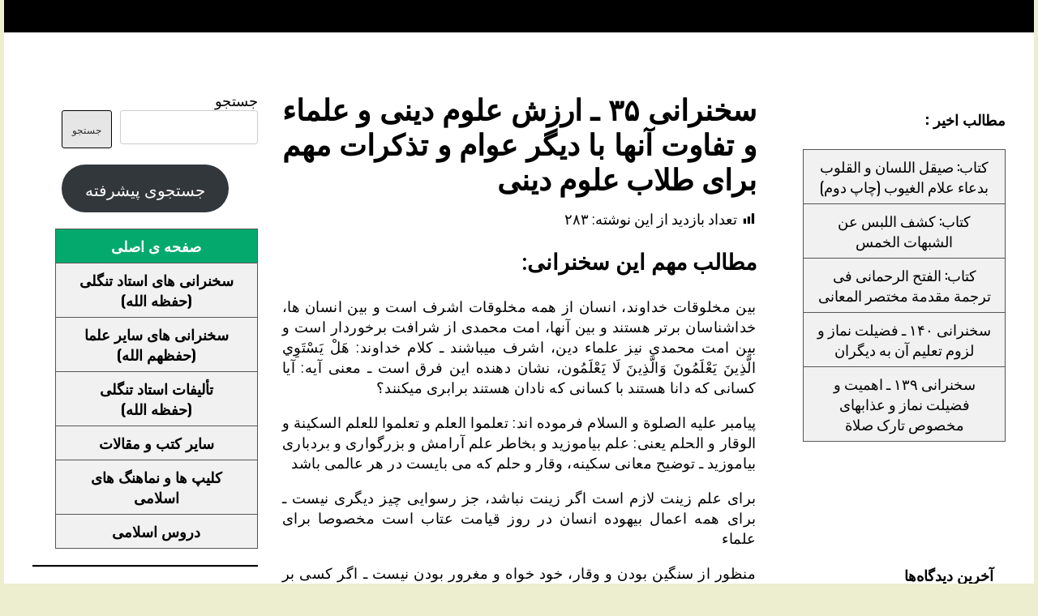

--- FILE ---
content_type: text/html; charset=UTF-8
request_url: https://erfanabad.ir/%D8%B3%D8%AE%D9%86%D8%B1%D8%A7%D9%86%DB%8C-35-%D9%80-%D8%A7%D8%B1%D8%B2%D8%B4-%D8%B9%D9%84%D9%88%D9%85-%D8%AF%DB%8C%D9%86%DB%8C-%D9%88-%D8%B9%D9%84%D9%85%D8%A7%D8%A1-%D9%88-%D8%AA%D9%81%D8%A7%D9%88/
body_size: 20871
content:
<!doctype html>
<html dir="rtl" lang="fa-IR">
<head>
	<meta charset="UTF-8">
	<meta name="viewport" content="width=device-width, initial-scale=1">
	<link rel="profile" href="http://gmpg.org/xfn/11">
	<title>سخنرانی 35 ـ ارزش علوم دینی و علماء و تفاوت آنها با دیگر عوام و تذکرات مهم برای طلاب علوم دینی</title>
<meta name='robots' content='max-image-preview:large' />
<link rel='dns-prefetch' href='//fonts.googleapis.com' />
<link rel="alternate" type="application/rss+xml" title=" &raquo; خوراک" href="https://erfanabad.ir/feed/" />
<link rel="alternate" type="application/rss+xml" title=" &raquo; خوراک دیدگاه‌ها" href="https://erfanabad.ir/comments/feed/" />
<link rel="alternate" type="application/rss+xml" title=" &raquo; سخنرانی 35 ـ ارزش علوم دینی و علماء و تفاوت آنها با دیگر عوام و تذکرات مهم برای طلاب علوم دینی خوراک دیدگاه‌ها" href="https://erfanabad.ir/%d8%b3%d8%ae%d9%86%d8%b1%d8%a7%d9%86%db%8c-35-%d9%80-%d8%a7%d8%b1%d8%b2%d8%b4-%d8%b9%d9%84%d9%88%d9%85-%d8%af%db%8c%d9%86%db%8c-%d9%88-%d8%b9%d9%84%d9%85%d8%a7%d8%a1-%d9%88-%d8%aa%d9%81%d8%a7%d9%88/feed/" />
<link rel="alternate" title="oEmbed (JSON)" type="application/json+oembed" href="https://erfanabad.ir/wp-json/oembed/1.0/embed?url=https%3A%2F%2Ferfanabad.ir%2F%25d8%25b3%25d8%25ae%25d9%2586%25d8%25b1%25d8%25a7%25d9%2586%25db%258c-35-%25d9%2580-%25d8%25a7%25d8%25b1%25d8%25b2%25d8%25b4-%25d8%25b9%25d9%2584%25d9%2588%25d9%2585-%25d8%25af%25db%258c%25d9%2586%25db%258c-%25d9%2588-%25d8%25b9%25d9%2584%25d9%2585%25d8%25a7%25d8%25a1-%25d9%2588-%25d8%25aa%25d9%2581%25d8%25a7%25d9%2588%2F" />
<link rel="alternate" title="oEmbed (XML)" type="text/xml+oembed" href="https://erfanabad.ir/wp-json/oembed/1.0/embed?url=https%3A%2F%2Ferfanabad.ir%2F%25d8%25b3%25d8%25ae%25d9%2586%25d8%25b1%25d8%25a7%25d9%2586%25db%258c-35-%25d9%2580-%25d8%25a7%25d8%25b1%25d8%25b2%25d8%25b4-%25d8%25b9%25d9%2584%25d9%2588%25d9%2585-%25d8%25af%25db%258c%25d9%2586%25db%258c-%25d9%2588-%25d8%25b9%25d9%2584%25d9%2585%25d8%25a7%25d8%25a1-%25d9%2588-%25d8%25aa%25d9%2581%25d8%25a7%25d9%2588%2F&#038;format=xml" />
<style id='wp-img-auto-sizes-contain-inline-css' type='text/css'>
img:is([sizes=auto i],[sizes^="auto," i]){contain-intrinsic-size:3000px 1500px}
/*# sourceURL=wp-img-auto-sizes-contain-inline-css */
</style>
<style id='wp-emoji-styles-inline-css' type='text/css'>

	img.wp-smiley, img.emoji {
		display: inline !important;
		border: none !important;
		box-shadow: none !important;
		height: 1em !important;
		width: 1em !important;
		margin: 0 0.07em !important;
		vertical-align: -0.1em !important;
		background: none !important;
		padding: 0 !important;
	}
/*# sourceURL=wp-emoji-styles-inline-css */
</style>
<style id='wp-block-library-inline-css' type='text/css'>
:root{--wp-block-synced-color:#7a00df;--wp-block-synced-color--rgb:122,0,223;--wp-bound-block-color:var(--wp-block-synced-color);--wp-editor-canvas-background:#ddd;--wp-admin-theme-color:#007cba;--wp-admin-theme-color--rgb:0,124,186;--wp-admin-theme-color-darker-10:#006ba1;--wp-admin-theme-color-darker-10--rgb:0,107,160.5;--wp-admin-theme-color-darker-20:#005a87;--wp-admin-theme-color-darker-20--rgb:0,90,135;--wp-admin-border-width-focus:2px}@media (min-resolution:192dpi){:root{--wp-admin-border-width-focus:1.5px}}.wp-element-button{cursor:pointer}:root .has-very-light-gray-background-color{background-color:#eee}:root .has-very-dark-gray-background-color{background-color:#313131}:root .has-very-light-gray-color{color:#eee}:root .has-very-dark-gray-color{color:#313131}:root .has-vivid-green-cyan-to-vivid-cyan-blue-gradient-background{background:linear-gradient(135deg,#00d084,#0693e3)}:root .has-purple-crush-gradient-background{background:linear-gradient(135deg,#34e2e4,#4721fb 50%,#ab1dfe)}:root .has-hazy-dawn-gradient-background{background:linear-gradient(135deg,#faaca8,#dad0ec)}:root .has-subdued-olive-gradient-background{background:linear-gradient(135deg,#fafae1,#67a671)}:root .has-atomic-cream-gradient-background{background:linear-gradient(135deg,#fdd79a,#004a59)}:root .has-nightshade-gradient-background{background:linear-gradient(135deg,#330968,#31cdcf)}:root .has-midnight-gradient-background{background:linear-gradient(135deg,#020381,#2874fc)}:root{--wp--preset--font-size--normal:16px;--wp--preset--font-size--huge:42px}.has-regular-font-size{font-size:1em}.has-larger-font-size{font-size:2.625em}.has-normal-font-size{font-size:var(--wp--preset--font-size--normal)}.has-huge-font-size{font-size:var(--wp--preset--font-size--huge)}.has-text-align-center{text-align:center}.has-text-align-left{text-align:left}.has-text-align-right{text-align:right}.has-fit-text{white-space:nowrap!important}#end-resizable-editor-section{display:none}.aligncenter{clear:both}.items-justified-left{justify-content:flex-start}.items-justified-center{justify-content:center}.items-justified-right{justify-content:flex-end}.items-justified-space-between{justify-content:space-between}.screen-reader-text{border:0;clip-path:inset(50%);height:1px;margin:-1px;overflow:hidden;padding:0;position:absolute;width:1px;word-wrap:normal!important}.screen-reader-text:focus{background-color:#ddd;clip-path:none;color:#444;display:block;font-size:1em;height:auto;left:5px;line-height:normal;padding:15px 23px 14px;text-decoration:none;top:5px;width:auto;z-index:100000}html :where(.has-border-color){border-style:solid}html :where([style*=border-top-color]){border-top-style:solid}html :where([style*=border-right-color]){border-right-style:solid}html :where([style*=border-bottom-color]){border-bottom-style:solid}html :where([style*=border-left-color]){border-left-style:solid}html :where([style*=border-width]){border-style:solid}html :where([style*=border-top-width]){border-top-style:solid}html :where([style*=border-right-width]){border-right-style:solid}html :where([style*=border-bottom-width]){border-bottom-style:solid}html :where([style*=border-left-width]){border-left-style:solid}html :where(img[class*=wp-image-]){height:auto;max-width:100%}:where(figure){margin:0 0 1em}html :where(.is-position-sticky){--wp-admin--admin-bar--position-offset:var(--wp-admin--admin-bar--height,0px)}@media screen and (max-width:600px){html :where(.is-position-sticky){--wp-admin--admin-bar--position-offset:0px}}

/*# sourceURL=wp-block-library-inline-css */
</style><style id='wp-block-button-inline-css' type='text/css'>
.wp-block-button__link{align-content:center;box-sizing:border-box;cursor:pointer;display:inline-block;height:100%;text-align:center;word-break:break-word}.wp-block-button__link.aligncenter{text-align:center}.wp-block-button__link.alignright{text-align:right}:where(.wp-block-button__link){border-radius:9999px;box-shadow:none;padding:calc(.667em + 2px) calc(1.333em + 2px);text-decoration:none}.wp-block-button[style*=text-decoration] .wp-block-button__link{text-decoration:inherit}.wp-block-buttons>.wp-block-button.has-custom-width{max-width:none}.wp-block-buttons>.wp-block-button.has-custom-width .wp-block-button__link{width:100%}.wp-block-buttons>.wp-block-button.has-custom-font-size .wp-block-button__link{font-size:inherit}.wp-block-buttons>.wp-block-button.wp-block-button__width-25{width:calc(25% - var(--wp--style--block-gap, .5em)*.75)}.wp-block-buttons>.wp-block-button.wp-block-button__width-50{width:calc(50% - var(--wp--style--block-gap, .5em)*.5)}.wp-block-buttons>.wp-block-button.wp-block-button__width-75{width:calc(75% - var(--wp--style--block-gap, .5em)*.25)}.wp-block-buttons>.wp-block-button.wp-block-button__width-100{flex-basis:100%;width:100%}.wp-block-buttons.is-vertical>.wp-block-button.wp-block-button__width-25{width:25%}.wp-block-buttons.is-vertical>.wp-block-button.wp-block-button__width-50{width:50%}.wp-block-buttons.is-vertical>.wp-block-button.wp-block-button__width-75{width:75%}.wp-block-button.is-style-squared,.wp-block-button__link.wp-block-button.is-style-squared{border-radius:0}.wp-block-button.no-border-radius,.wp-block-button__link.no-border-radius{border-radius:0!important}:root :where(.wp-block-button .wp-block-button__link.is-style-outline),:root :where(.wp-block-button.is-style-outline>.wp-block-button__link){border:2px solid;padding:.667em 1.333em}:root :where(.wp-block-button .wp-block-button__link.is-style-outline:not(.has-text-color)),:root :where(.wp-block-button.is-style-outline>.wp-block-button__link:not(.has-text-color)){color:currentColor}:root :where(.wp-block-button .wp-block-button__link.is-style-outline:not(.has-background)),:root :where(.wp-block-button.is-style-outline>.wp-block-button__link:not(.has-background)){background-color:initial;background-image:none}
/*# sourceURL=https://erfanabad.ir/wp-includes/blocks/button/style.min.css */
</style>
<style id='wp-block-heading-inline-css' type='text/css'>
h1:where(.wp-block-heading).has-background,h2:where(.wp-block-heading).has-background,h3:where(.wp-block-heading).has-background,h4:where(.wp-block-heading).has-background,h5:where(.wp-block-heading).has-background,h6:where(.wp-block-heading).has-background{padding:1.25em 2.375em}h1.has-text-align-left[style*=writing-mode]:where([style*=vertical-lr]),h1.has-text-align-right[style*=writing-mode]:where([style*=vertical-rl]),h2.has-text-align-left[style*=writing-mode]:where([style*=vertical-lr]),h2.has-text-align-right[style*=writing-mode]:where([style*=vertical-rl]),h3.has-text-align-left[style*=writing-mode]:where([style*=vertical-lr]),h3.has-text-align-right[style*=writing-mode]:where([style*=vertical-rl]),h4.has-text-align-left[style*=writing-mode]:where([style*=vertical-lr]),h4.has-text-align-right[style*=writing-mode]:where([style*=vertical-rl]),h5.has-text-align-left[style*=writing-mode]:where([style*=vertical-lr]),h5.has-text-align-right[style*=writing-mode]:where([style*=vertical-rl]),h6.has-text-align-left[style*=writing-mode]:where([style*=vertical-lr]),h6.has-text-align-right[style*=writing-mode]:where([style*=vertical-rl]){rotate:180deg}
/*# sourceURL=https://erfanabad.ir/wp-includes/blocks/heading/style.min.css */
</style>
<style id='wp-block-image-inline-css' type='text/css'>
.wp-block-image>a,.wp-block-image>figure>a{display:inline-block}.wp-block-image img{box-sizing:border-box;height:auto;max-width:100%;vertical-align:bottom}@media not (prefers-reduced-motion){.wp-block-image img.hide{visibility:hidden}.wp-block-image img.show{animation:show-content-image .4s}}.wp-block-image[style*=border-radius] img,.wp-block-image[style*=border-radius]>a{border-radius:inherit}.wp-block-image.has-custom-border img{box-sizing:border-box}.wp-block-image.aligncenter{text-align:center}.wp-block-image.alignfull>a,.wp-block-image.alignwide>a{width:100%}.wp-block-image.alignfull img,.wp-block-image.alignwide img{height:auto;width:100%}.wp-block-image .aligncenter,.wp-block-image .alignleft,.wp-block-image .alignright,.wp-block-image.aligncenter,.wp-block-image.alignleft,.wp-block-image.alignright{display:table}.wp-block-image .aligncenter>figcaption,.wp-block-image .alignleft>figcaption,.wp-block-image .alignright>figcaption,.wp-block-image.aligncenter>figcaption,.wp-block-image.alignleft>figcaption,.wp-block-image.alignright>figcaption{caption-side:bottom;display:table-caption}.wp-block-image .alignleft{float:left;margin:.5em 1em .5em 0}.wp-block-image .alignright{float:right;margin:.5em 0 .5em 1em}.wp-block-image .aligncenter{margin-left:auto;margin-right:auto}.wp-block-image :where(figcaption){margin-bottom:1em;margin-top:.5em}.wp-block-image.is-style-circle-mask img{border-radius:9999px}@supports ((-webkit-mask-image:none) or (mask-image:none)) or (-webkit-mask-image:none){.wp-block-image.is-style-circle-mask img{border-radius:0;-webkit-mask-image:url('data:image/svg+xml;utf8,<svg viewBox="0 0 100 100" xmlns="http://www.w3.org/2000/svg"><circle cx="50" cy="50" r="50"/></svg>');mask-image:url('data:image/svg+xml;utf8,<svg viewBox="0 0 100 100" xmlns="http://www.w3.org/2000/svg"><circle cx="50" cy="50" r="50"/></svg>');mask-mode:alpha;-webkit-mask-position:center;mask-position:center;-webkit-mask-repeat:no-repeat;mask-repeat:no-repeat;-webkit-mask-size:contain;mask-size:contain}}:root :where(.wp-block-image.is-style-rounded img,.wp-block-image .is-style-rounded img){border-radius:9999px}.wp-block-image figure{margin:0}.wp-lightbox-container{display:flex;flex-direction:column;position:relative}.wp-lightbox-container img{cursor:zoom-in}.wp-lightbox-container img:hover+button{opacity:1}.wp-lightbox-container button{align-items:center;backdrop-filter:blur(16px) saturate(180%);background-color:#5a5a5a40;border:none;border-radius:4px;cursor:zoom-in;display:flex;height:20px;justify-content:center;left:16px;opacity:0;padding:0;position:absolute;text-align:center;top:16px;width:20px;z-index:100}@media not (prefers-reduced-motion){.wp-lightbox-container button{transition:opacity .2s ease}}.wp-lightbox-container button:focus-visible{outline:3px auto #5a5a5a40;outline:3px auto -webkit-focus-ring-color;outline-offset:3px}.wp-lightbox-container button:hover{cursor:pointer;opacity:1}.wp-lightbox-container button:focus{opacity:1}.wp-lightbox-container button:focus,.wp-lightbox-container button:hover,.wp-lightbox-container button:not(:hover):not(:active):not(.has-background){background-color:#5a5a5a40;border:none}.wp-lightbox-overlay{box-sizing:border-box;cursor:zoom-out;height:100vh;overflow:hidden;position:fixed;right:0;top:0;visibility:hidden;width:100%;z-index:100000}.wp-lightbox-overlay .close-button{align-items:center;cursor:pointer;display:flex;justify-content:center;left:calc(env(safe-area-inset-left) + 16px);min-height:40px;min-width:40px;padding:0;position:absolute;top:calc(env(safe-area-inset-top) + 16px);z-index:5000000}.wp-lightbox-overlay .close-button:focus,.wp-lightbox-overlay .close-button:hover,.wp-lightbox-overlay .close-button:not(:hover):not(:active):not(.has-background){background:none;border:none}.wp-lightbox-overlay .lightbox-image-container{height:var(--wp--lightbox-container-height);overflow:hidden;position:absolute;right:50%;top:50%;transform:translate(50%,-50%);transform-origin:top right;width:var(--wp--lightbox-container-width);z-index:9999999999}.wp-lightbox-overlay .wp-block-image{align-items:center;box-sizing:border-box;display:flex;height:100%;justify-content:center;margin:0;position:relative;transform-origin:100% 0;width:100%;z-index:3000000}.wp-lightbox-overlay .wp-block-image img{height:var(--wp--lightbox-image-height);min-height:var(--wp--lightbox-image-height);min-width:var(--wp--lightbox-image-width);width:var(--wp--lightbox-image-width)}.wp-lightbox-overlay .wp-block-image figcaption{display:none}.wp-lightbox-overlay button{background:none;border:none}.wp-lightbox-overlay .scrim{background-color:#fff;height:100%;opacity:.9;position:absolute;width:100%;z-index:2000000}.wp-lightbox-overlay.active{visibility:visible}@media not (prefers-reduced-motion){.wp-lightbox-overlay.active{animation:turn-on-visibility .25s both}.wp-lightbox-overlay.active img{animation:turn-on-visibility .35s both}.wp-lightbox-overlay.show-closing-animation:not(.active){animation:turn-off-visibility .35s both}.wp-lightbox-overlay.show-closing-animation:not(.active) img{animation:turn-off-visibility .25s both}.wp-lightbox-overlay.zoom.active{animation:none;opacity:1;visibility:visible}.wp-lightbox-overlay.zoom.active .lightbox-image-container{animation:lightbox-zoom-in .4s}.wp-lightbox-overlay.zoom.active .lightbox-image-container img{animation:none}.wp-lightbox-overlay.zoom.active .scrim{animation:turn-on-visibility .4s forwards}.wp-lightbox-overlay.zoom.show-closing-animation:not(.active){animation:none}.wp-lightbox-overlay.zoom.show-closing-animation:not(.active) .lightbox-image-container{animation:lightbox-zoom-out .4s}.wp-lightbox-overlay.zoom.show-closing-animation:not(.active) .lightbox-image-container img{animation:none}.wp-lightbox-overlay.zoom.show-closing-animation:not(.active) .scrim{animation:turn-off-visibility .4s forwards}}@keyframes show-content-image{0%{visibility:hidden}99%{visibility:hidden}to{visibility:visible}}@keyframes turn-on-visibility{0%{opacity:0}to{opacity:1}}@keyframes turn-off-visibility{0%{opacity:1;visibility:visible}99%{opacity:0;visibility:visible}to{opacity:0;visibility:hidden}}@keyframes lightbox-zoom-in{0%{transform:translate(calc(((-100vw + var(--wp--lightbox-scrollbar-width))/2 + var(--wp--lightbox-initial-left-position))*-1),calc(-50vh + var(--wp--lightbox-initial-top-position))) scale(var(--wp--lightbox-scale))}to{transform:translate(50%,-50%) scale(1)}}@keyframes lightbox-zoom-out{0%{transform:translate(50%,-50%) scale(1);visibility:visible}99%{visibility:visible}to{transform:translate(calc(((-100vw + var(--wp--lightbox-scrollbar-width))/2 + var(--wp--lightbox-initial-left-position))*-1),calc(-50vh + var(--wp--lightbox-initial-top-position))) scale(var(--wp--lightbox-scale));visibility:hidden}}
/*# sourceURL=https://erfanabad.ir/wp-includes/blocks/image/style.min.css */
</style>
<style id='wp-block-latest-comments-inline-css' type='text/css'>
ol.wp-block-latest-comments{box-sizing:border-box;margin-right:0}:where(.wp-block-latest-comments:not([style*=line-height] .wp-block-latest-comments__comment)){line-height:1.1}:where(.wp-block-latest-comments:not([style*=line-height] .wp-block-latest-comments__comment-excerpt p)){line-height:1.8}.has-dates :where(.wp-block-latest-comments:not([style*=line-height])),.has-excerpts :where(.wp-block-latest-comments:not([style*=line-height])){line-height:1.5}.wp-block-latest-comments .wp-block-latest-comments{padding-right:0}.wp-block-latest-comments__comment{list-style:none;margin-bottom:1em}.has-avatars .wp-block-latest-comments__comment{list-style:none;min-height:2.25em}.has-avatars .wp-block-latest-comments__comment .wp-block-latest-comments__comment-excerpt,.has-avatars .wp-block-latest-comments__comment .wp-block-latest-comments__comment-meta{margin-right:3.25em}.wp-block-latest-comments__comment-excerpt p{font-size:.875em;margin:.36em 0 1.4em}.wp-block-latest-comments__comment-date{display:block;font-size:.75em}.wp-block-latest-comments .avatar,.wp-block-latest-comments__comment-avatar{border-radius:1.5em;display:block;float:right;height:2.5em;margin-left:.75em;width:2.5em}.wp-block-latest-comments[class*=-font-size] a,.wp-block-latest-comments[style*=font-size] a{font-size:inherit}
/*# sourceURL=https://erfanabad.ir/wp-includes/blocks/latest-comments/style.min.css */
</style>
<style id='wp-block-latest-posts-inline-css' type='text/css'>
.wp-block-latest-posts{box-sizing:border-box}.wp-block-latest-posts.alignleft{margin-right:2em}.wp-block-latest-posts.alignright{margin-left:2em}.wp-block-latest-posts.wp-block-latest-posts__list{list-style:none}.wp-block-latest-posts.wp-block-latest-posts__list li{clear:both;overflow-wrap:break-word}.wp-block-latest-posts.is-grid{display:flex;flex-wrap:wrap}.wp-block-latest-posts.is-grid li{margin:0 0 1.25em 1.25em;width:100%}@media (min-width:600px){.wp-block-latest-posts.columns-2 li{width:calc(50% - .625em)}.wp-block-latest-posts.columns-2 li:nth-child(2n){margin-left:0}.wp-block-latest-posts.columns-3 li{width:calc(33.33333% - .83333em)}.wp-block-latest-posts.columns-3 li:nth-child(3n){margin-left:0}.wp-block-latest-posts.columns-4 li{width:calc(25% - .9375em)}.wp-block-latest-posts.columns-4 li:nth-child(4n){margin-left:0}.wp-block-latest-posts.columns-5 li{width:calc(20% - 1em)}.wp-block-latest-posts.columns-5 li:nth-child(5n){margin-left:0}.wp-block-latest-posts.columns-6 li{width:calc(16.66667% - 1.04167em)}.wp-block-latest-posts.columns-6 li:nth-child(6n){margin-left:0}}:root :where(.wp-block-latest-posts.is-grid){padding:0}:root :where(.wp-block-latest-posts.wp-block-latest-posts__list){padding-right:0}.wp-block-latest-posts__post-author,.wp-block-latest-posts__post-date{display:block;font-size:.8125em}.wp-block-latest-posts__post-excerpt,.wp-block-latest-posts__post-full-content{margin-bottom:1em;margin-top:.5em}.wp-block-latest-posts__featured-image a{display:inline-block}.wp-block-latest-posts__featured-image img{height:auto;max-width:100%;width:auto}.wp-block-latest-posts__featured-image.alignleft{float:left;margin-right:1em}.wp-block-latest-posts__featured-image.alignright{float:right;margin-left:1em}.wp-block-latest-posts__featured-image.aligncenter{margin-bottom:1em;text-align:center}
/*# sourceURL=https://erfanabad.ir/wp-includes/blocks/latest-posts/style.min.css */
</style>
<style id='wp-block-buttons-inline-css' type='text/css'>
.wp-block-buttons{box-sizing:border-box}.wp-block-buttons.is-vertical{flex-direction:column}.wp-block-buttons.is-vertical>.wp-block-button:last-child{margin-bottom:0}.wp-block-buttons>.wp-block-button{display:inline-block;margin:0}.wp-block-buttons.is-content-justification-left{justify-content:flex-start}.wp-block-buttons.is-content-justification-left.is-vertical{align-items:flex-start}.wp-block-buttons.is-content-justification-center{justify-content:center}.wp-block-buttons.is-content-justification-center.is-vertical{align-items:center}.wp-block-buttons.is-content-justification-right{justify-content:flex-end}.wp-block-buttons.is-content-justification-right.is-vertical{align-items:flex-end}.wp-block-buttons.is-content-justification-space-between{justify-content:space-between}.wp-block-buttons.aligncenter{text-align:center}.wp-block-buttons:not(.is-content-justification-space-between,.is-content-justification-right,.is-content-justification-left,.is-content-justification-center) .wp-block-button.aligncenter{margin-left:auto;margin-right:auto;width:100%}.wp-block-buttons[style*=text-decoration] .wp-block-button,.wp-block-buttons[style*=text-decoration] .wp-block-button__link{text-decoration:inherit}.wp-block-buttons.has-custom-font-size .wp-block-button__link{font-size:inherit}.wp-block-buttons .wp-block-button__link{width:100%}.wp-block-button.aligncenter{text-align:center}
/*# sourceURL=https://erfanabad.ir/wp-includes/blocks/buttons/style.min.css */
</style>
<style id='wp-block-search-inline-css' type='text/css'>
.wp-block-search__button{margin-right:10px;word-break:normal}.wp-block-search__button.has-icon{line-height:0}.wp-block-search__button svg{height:1.25em;min-height:24px;min-width:24px;width:1.25em;fill:currentColor;vertical-align:text-bottom}:where(.wp-block-search__button){border:1px solid #ccc;padding:6px 10px}.wp-block-search__inside-wrapper{display:flex;flex:auto;flex-wrap:nowrap;max-width:100%}.wp-block-search__label{width:100%}.wp-block-search.wp-block-search__button-only .wp-block-search__button{box-sizing:border-box;display:flex;flex-shrink:0;justify-content:center;margin-right:0;max-width:100%}.wp-block-search.wp-block-search__button-only .wp-block-search__inside-wrapper{min-width:0!important;transition-property:width}.wp-block-search.wp-block-search__button-only .wp-block-search__input{flex-basis:100%;transition-duration:.3s}.wp-block-search.wp-block-search__button-only.wp-block-search__searchfield-hidden,.wp-block-search.wp-block-search__button-only.wp-block-search__searchfield-hidden .wp-block-search__inside-wrapper{overflow:hidden}.wp-block-search.wp-block-search__button-only.wp-block-search__searchfield-hidden .wp-block-search__input{border-left-width:0!important;border-right-width:0!important;flex-basis:0;flex-grow:0;margin:0;min-width:0!important;padding-left:0!important;padding-right:0!important;width:0!important}:where(.wp-block-search__input){appearance:none;border:1px solid #949494;flex-grow:1;font-family:inherit;font-size:inherit;font-style:inherit;font-weight:inherit;letter-spacing:inherit;line-height:inherit;margin-left:0;margin-right:0;min-width:3rem;padding:8px;text-decoration:unset!important;text-transform:inherit}:where(.wp-block-search__button-inside .wp-block-search__inside-wrapper){background-color:#fff;border:1px solid #949494;box-sizing:border-box;padding:4px}:where(.wp-block-search__button-inside .wp-block-search__inside-wrapper) .wp-block-search__input{border:none;border-radius:0;padding:0 4px}:where(.wp-block-search__button-inside .wp-block-search__inside-wrapper) .wp-block-search__input:focus{outline:none}:where(.wp-block-search__button-inside .wp-block-search__inside-wrapper) :where(.wp-block-search__button){padding:4px 8px}.wp-block-search.aligncenter .wp-block-search__inside-wrapper{margin:auto}.wp-block[data-align=right] .wp-block-search.wp-block-search__button-only .wp-block-search__inside-wrapper{float:left}
/*# sourceURL=https://erfanabad.ir/wp-includes/blocks/search/style.min.css */
</style>
<style id='wp-block-audio-inline-css' type='text/css'>
.wp-block-audio{box-sizing:border-box}.wp-block-audio :where(figcaption){margin-bottom:1em;margin-top:.5em}.wp-block-audio audio{min-width:300px;width:100%}
/*# sourceURL=https://erfanabad.ir/wp-includes/blocks/audio/style.min.css */
</style>
<style id='wp-block-group-inline-css' type='text/css'>
.wp-block-group{box-sizing:border-box}:where(.wp-block-group.wp-block-group-is-layout-constrained){position:relative}
/*# sourceURL=https://erfanabad.ir/wp-includes/blocks/group/style.min.css */
</style>
<style id='wp-block-paragraph-inline-css' type='text/css'>
.is-small-text{font-size:.875em}.is-regular-text{font-size:1em}.is-large-text{font-size:2.25em}.is-larger-text{font-size:3em}.has-drop-cap:not(:focus):first-letter{float:right;font-size:8.4em;font-style:normal;font-weight:100;line-height:.68;margin:.05em 0 0 .1em;text-transform:uppercase}body.rtl .has-drop-cap:not(:focus):first-letter{float:none;margin-right:.1em}p.has-drop-cap.has-background{overflow:hidden}:root :where(p.has-background){padding:1.25em 2.375em}:where(p.has-text-color:not(.has-link-color)) a{color:inherit}p.has-text-align-left[style*="writing-mode:vertical-lr"],p.has-text-align-right[style*="writing-mode:vertical-rl"]{rotate:180deg}
/*# sourceURL=https://erfanabad.ir/wp-includes/blocks/paragraph/style.min.css */
</style>
<style id='wp-block-separator-inline-css' type='text/css'>
@charset "UTF-8";.wp-block-separator{border:none;border-top:2px solid}:root :where(.wp-block-separator.is-style-dots){height:auto;line-height:1;text-align:center}:root :where(.wp-block-separator.is-style-dots):before{color:currentColor;content:"···";font-family:serif;font-size:1.5em;letter-spacing:2em;padding-left:2em}.wp-block-separator.is-style-dots{background:none!important;border:none!important}
/*# sourceURL=https://erfanabad.ir/wp-includes/blocks/separator/style.min.css */
</style>
<style id='global-styles-inline-css' type='text/css'>
:root{--wp--preset--aspect-ratio--square: 1;--wp--preset--aspect-ratio--4-3: 4/3;--wp--preset--aspect-ratio--3-4: 3/4;--wp--preset--aspect-ratio--3-2: 3/2;--wp--preset--aspect-ratio--2-3: 2/3;--wp--preset--aspect-ratio--16-9: 16/9;--wp--preset--aspect-ratio--9-16: 9/16;--wp--preset--color--black: #000000;--wp--preset--color--cyan-bluish-gray: #abb8c3;--wp--preset--color--white: #ffffff;--wp--preset--color--pale-pink: #f78da7;--wp--preset--color--vivid-red: #cf2e2e;--wp--preset--color--luminous-vivid-orange: #ff6900;--wp--preset--color--luminous-vivid-amber: #fcb900;--wp--preset--color--light-green-cyan: #7bdcb5;--wp--preset--color--vivid-green-cyan: #00d084;--wp--preset--color--pale-cyan-blue: #8ed1fc;--wp--preset--color--vivid-cyan-blue: #0693e3;--wp--preset--color--vivid-purple: #9b51e0;--wp--preset--gradient--vivid-cyan-blue-to-vivid-purple: linear-gradient(135deg,rgb(6,147,227) 0%,rgb(155,81,224) 100%);--wp--preset--gradient--light-green-cyan-to-vivid-green-cyan: linear-gradient(135deg,rgb(122,220,180) 0%,rgb(0,208,130) 100%);--wp--preset--gradient--luminous-vivid-amber-to-luminous-vivid-orange: linear-gradient(135deg,rgb(252,185,0) 0%,rgb(255,105,0) 100%);--wp--preset--gradient--luminous-vivid-orange-to-vivid-red: linear-gradient(135deg,rgb(255,105,0) 0%,rgb(207,46,46) 100%);--wp--preset--gradient--very-light-gray-to-cyan-bluish-gray: linear-gradient(135deg,rgb(238,238,238) 0%,rgb(169,184,195) 100%);--wp--preset--gradient--cool-to-warm-spectrum: linear-gradient(135deg,rgb(74,234,220) 0%,rgb(151,120,209) 20%,rgb(207,42,186) 40%,rgb(238,44,130) 60%,rgb(251,105,98) 80%,rgb(254,248,76) 100%);--wp--preset--gradient--blush-light-purple: linear-gradient(135deg,rgb(255,206,236) 0%,rgb(152,150,240) 100%);--wp--preset--gradient--blush-bordeaux: linear-gradient(135deg,rgb(254,205,165) 0%,rgb(254,45,45) 50%,rgb(107,0,62) 100%);--wp--preset--gradient--luminous-dusk: linear-gradient(135deg,rgb(255,203,112) 0%,rgb(199,81,192) 50%,rgb(65,88,208) 100%);--wp--preset--gradient--pale-ocean: linear-gradient(135deg,rgb(255,245,203) 0%,rgb(182,227,212) 50%,rgb(51,167,181) 100%);--wp--preset--gradient--electric-grass: linear-gradient(135deg,rgb(202,248,128) 0%,rgb(113,206,126) 100%);--wp--preset--gradient--midnight: linear-gradient(135deg,rgb(2,3,129) 0%,rgb(40,116,252) 100%);--wp--preset--font-size--small: 13px;--wp--preset--font-size--medium: 20px;--wp--preset--font-size--large: 36px;--wp--preset--font-size--x-large: 42px;--wp--preset--spacing--20: 0.44rem;--wp--preset--spacing--30: 0.67rem;--wp--preset--spacing--40: 1rem;--wp--preset--spacing--50: 1.5rem;--wp--preset--spacing--60: 2.25rem;--wp--preset--spacing--70: 3.38rem;--wp--preset--spacing--80: 5.06rem;--wp--preset--shadow--natural: 6px 6px 9px rgba(0, 0, 0, 0.2);--wp--preset--shadow--deep: 12px 12px 50px rgba(0, 0, 0, 0.4);--wp--preset--shadow--sharp: 6px 6px 0px rgba(0, 0, 0, 0.2);--wp--preset--shadow--outlined: 6px 6px 0px -3px rgb(255, 255, 255), 6px 6px rgb(0, 0, 0);--wp--preset--shadow--crisp: 6px 6px 0px rgb(0, 0, 0);}:where(.is-layout-flex){gap: 0.5em;}:where(.is-layout-grid){gap: 0.5em;}body .is-layout-flex{display: flex;}.is-layout-flex{flex-wrap: wrap;align-items: center;}.is-layout-flex > :is(*, div){margin: 0;}body .is-layout-grid{display: grid;}.is-layout-grid > :is(*, div){margin: 0;}:where(.wp-block-columns.is-layout-flex){gap: 2em;}:where(.wp-block-columns.is-layout-grid){gap: 2em;}:where(.wp-block-post-template.is-layout-flex){gap: 1.25em;}:where(.wp-block-post-template.is-layout-grid){gap: 1.25em;}.has-black-color{color: var(--wp--preset--color--black) !important;}.has-cyan-bluish-gray-color{color: var(--wp--preset--color--cyan-bluish-gray) !important;}.has-white-color{color: var(--wp--preset--color--white) !important;}.has-pale-pink-color{color: var(--wp--preset--color--pale-pink) !important;}.has-vivid-red-color{color: var(--wp--preset--color--vivid-red) !important;}.has-luminous-vivid-orange-color{color: var(--wp--preset--color--luminous-vivid-orange) !important;}.has-luminous-vivid-amber-color{color: var(--wp--preset--color--luminous-vivid-amber) !important;}.has-light-green-cyan-color{color: var(--wp--preset--color--light-green-cyan) !important;}.has-vivid-green-cyan-color{color: var(--wp--preset--color--vivid-green-cyan) !important;}.has-pale-cyan-blue-color{color: var(--wp--preset--color--pale-cyan-blue) !important;}.has-vivid-cyan-blue-color{color: var(--wp--preset--color--vivid-cyan-blue) !important;}.has-vivid-purple-color{color: var(--wp--preset--color--vivid-purple) !important;}.has-black-background-color{background-color: var(--wp--preset--color--black) !important;}.has-cyan-bluish-gray-background-color{background-color: var(--wp--preset--color--cyan-bluish-gray) !important;}.has-white-background-color{background-color: var(--wp--preset--color--white) !important;}.has-pale-pink-background-color{background-color: var(--wp--preset--color--pale-pink) !important;}.has-vivid-red-background-color{background-color: var(--wp--preset--color--vivid-red) !important;}.has-luminous-vivid-orange-background-color{background-color: var(--wp--preset--color--luminous-vivid-orange) !important;}.has-luminous-vivid-amber-background-color{background-color: var(--wp--preset--color--luminous-vivid-amber) !important;}.has-light-green-cyan-background-color{background-color: var(--wp--preset--color--light-green-cyan) !important;}.has-vivid-green-cyan-background-color{background-color: var(--wp--preset--color--vivid-green-cyan) !important;}.has-pale-cyan-blue-background-color{background-color: var(--wp--preset--color--pale-cyan-blue) !important;}.has-vivid-cyan-blue-background-color{background-color: var(--wp--preset--color--vivid-cyan-blue) !important;}.has-vivid-purple-background-color{background-color: var(--wp--preset--color--vivid-purple) !important;}.has-black-border-color{border-color: var(--wp--preset--color--black) !important;}.has-cyan-bluish-gray-border-color{border-color: var(--wp--preset--color--cyan-bluish-gray) !important;}.has-white-border-color{border-color: var(--wp--preset--color--white) !important;}.has-pale-pink-border-color{border-color: var(--wp--preset--color--pale-pink) !important;}.has-vivid-red-border-color{border-color: var(--wp--preset--color--vivid-red) !important;}.has-luminous-vivid-orange-border-color{border-color: var(--wp--preset--color--luminous-vivid-orange) !important;}.has-luminous-vivid-amber-border-color{border-color: var(--wp--preset--color--luminous-vivid-amber) !important;}.has-light-green-cyan-border-color{border-color: var(--wp--preset--color--light-green-cyan) !important;}.has-vivid-green-cyan-border-color{border-color: var(--wp--preset--color--vivid-green-cyan) !important;}.has-pale-cyan-blue-border-color{border-color: var(--wp--preset--color--pale-cyan-blue) !important;}.has-vivid-cyan-blue-border-color{border-color: var(--wp--preset--color--vivid-cyan-blue) !important;}.has-vivid-purple-border-color{border-color: var(--wp--preset--color--vivid-purple) !important;}.has-vivid-cyan-blue-to-vivid-purple-gradient-background{background: var(--wp--preset--gradient--vivid-cyan-blue-to-vivid-purple) !important;}.has-light-green-cyan-to-vivid-green-cyan-gradient-background{background: var(--wp--preset--gradient--light-green-cyan-to-vivid-green-cyan) !important;}.has-luminous-vivid-amber-to-luminous-vivid-orange-gradient-background{background: var(--wp--preset--gradient--luminous-vivid-amber-to-luminous-vivid-orange) !important;}.has-luminous-vivid-orange-to-vivid-red-gradient-background{background: var(--wp--preset--gradient--luminous-vivid-orange-to-vivid-red) !important;}.has-very-light-gray-to-cyan-bluish-gray-gradient-background{background: var(--wp--preset--gradient--very-light-gray-to-cyan-bluish-gray) !important;}.has-cool-to-warm-spectrum-gradient-background{background: var(--wp--preset--gradient--cool-to-warm-spectrum) !important;}.has-blush-light-purple-gradient-background{background: var(--wp--preset--gradient--blush-light-purple) !important;}.has-blush-bordeaux-gradient-background{background: var(--wp--preset--gradient--blush-bordeaux) !important;}.has-luminous-dusk-gradient-background{background: var(--wp--preset--gradient--luminous-dusk) !important;}.has-pale-ocean-gradient-background{background: var(--wp--preset--gradient--pale-ocean) !important;}.has-electric-grass-gradient-background{background: var(--wp--preset--gradient--electric-grass) !important;}.has-midnight-gradient-background{background: var(--wp--preset--gradient--midnight) !important;}.has-small-font-size{font-size: var(--wp--preset--font-size--small) !important;}.has-medium-font-size{font-size: var(--wp--preset--font-size--medium) !important;}.has-large-font-size{font-size: var(--wp--preset--font-size--large) !important;}.has-x-large-font-size{font-size: var(--wp--preset--font-size--x-large) !important;}
/*# sourceURL=global-styles-inline-css */
</style>
<style id='core-block-supports-inline-css' type='text/css'>
.wp-container-core-buttons-is-layout-16018d1d{justify-content:center;}
/*# sourceURL=core-block-supports-inline-css */
</style>

<style id='classic-theme-styles-inline-css' type='text/css'>
/*! This file is auto-generated */
.wp-block-button__link{color:#fff;background-color:#32373c;border-radius:9999px;box-shadow:none;text-decoration:none;padding:calc(.667em + 2px) calc(1.333em + 2px);font-size:1.125em}.wp-block-file__button{background:#32373c;color:#fff;text-decoration:none}
/*# sourceURL=/wp-includes/css/classic-themes.min.css */
</style>
<link rel='stylesheet' id='bsearch-style-css' href='https://erfanabad.ir/wp-content/plugins/better-search/includes/css/bsearch-styles.min.css?ver=3.2.2' type='text/css' media='all' />
<link rel='stylesheet' id='dashicons-css' href='https://erfanabad.ir/wp-includes/css/dashicons.min.css?ver=6.9' type='text/css' media='all' />
<link rel='stylesheet' id='post-views-counter-frontend-css' href='https://erfanabad.ir/wp-content/plugins/post-views-counter/css/frontend.min.css?ver=1.4.3' type='text/css' media='all' />
<link rel='stylesheet' id='madd-magazine-theme-google-font-open-css' href='//fonts.googleapis.com/css?family=Oswald:400,700|Roboto:400,700' type='text/css' media='all' />
<link rel='stylesheet' id='font-awesome-css' href='https://erfanabad.ir/wp-content/themes/madd-magazine/js/lib/font-awesome/css/font-awesome.min.css?ver=4.7.0' type='text/css' media='all' />
<link rel='stylesheet' id='swiper-css' href='https://erfanabad.ir/wp-content/themes/madd-magazine/js/lib/swiper/css/swiper.min.css?ver=4.1.0' type='text/css' media='all' />
<link rel='stylesheet' id='madd-magazine-style-css' href='https://erfanabad.ir/wp-content/themes/madd-magazine/style.css?ver=6.9' type='text/css' media='all' />
<link rel='stylesheet' id='wpdreams-asl-basic-css' href='https://erfanabad.ir/wp-content/plugins/ajax-search-lite/css/style.basic.css?ver=4.11.5' type='text/css' media='all' />
<link rel='stylesheet' id='wpdreams-ajaxsearchlite-css' href='https://erfanabad.ir/wp-content/plugins/ajax-search-lite/css/style-simple-red.css?ver=4.11.5' type='text/css' media='all' />
<link rel='stylesheet' id='wpsh-style-css' href='https://erfanabad.ir/wp-content/plugins/wp-shamsi/assets/css/wpsh_custom.css?ver=4.3.3' type='text/css' media='all' />
<script type="text/javascript" src="https://erfanabad.ir/wp-includes/js/jquery/jquery.min.js?ver=3.7.1" id="jquery-core-js"></script>
<script type="text/javascript" src="https://erfanabad.ir/wp-includes/js/jquery/jquery-migrate.min.js?ver=3.4.1" id="jquery-migrate-js"></script>
<script type="text/javascript" src="https://erfanabad.ir/wp-content/themes/madd-magazine/js/lib/swiper/js/swiper.js?ver=4.1.0" id="swiper-js"></script>
<script type="text/javascript" src="https://erfanabad.ir/wp-content/themes/madd-magazine/js/scripts.js?ver=1.0.0" id="madd-magazine-theme-script-js"></script>
<link rel="https://api.w.org/" href="https://erfanabad.ir/wp-json/" /><link rel="alternate" title="JSON" type="application/json" href="https://erfanabad.ir/wp-json/wp/v2/posts/460" /><link rel="EditURI" type="application/rsd+xml" title="RSD" href="https://erfanabad.ir/xmlrpc.php?rsd" />
<meta name="generator" content="WordPress 6.9" />
<link rel="canonical" href="https://erfanabad.ir/%d8%b3%d8%ae%d9%86%d8%b1%d8%a7%d9%86%db%8c-35-%d9%80-%d8%a7%d8%b1%d8%b2%d8%b4-%d8%b9%d9%84%d9%88%d9%85-%d8%af%db%8c%d9%86%db%8c-%d9%88-%d8%b9%d9%84%d9%85%d8%a7%d8%a1-%d9%88-%d8%aa%d9%81%d8%a7%d9%88/" />
<link rel='shortlink' href='https://erfanabad.ir/?p=460' />
<link rel="pingback" href="https://erfanabad.ir/xmlrpc.php"><style>
</style>

				<link rel="preconnect" href="https://fonts.gstatic.com" crossorigin />
				<link rel="preload" as="style" href="//fonts.googleapis.com/css?family=Open+Sans&display=swap" />
				<link rel="stylesheet" href="//fonts.googleapis.com/css?family=Open+Sans&display=swap" media="all" />
						<style type="text/css">
					.site-title,
			.site-description {
				position: absolute;
				clip: rect(1px, 1px, 1px, 1px);
			}
				</style>
		<style type="text/css" id="custom-background-css">
body.custom-background { background-color: #ededd0; }
</style>
	                <style>
                    
					div[id*='ajaxsearchlitesettings'].searchsettings .asl_option_inner label {
						font-size: 0px !important;
						color: rgba(0, 0, 0, 0);
					}
					div[id*='ajaxsearchlitesettings'].searchsettings .asl_option_inner label:after {
						font-size: 11px !important;
						position: absolute;
						top: 0;
						left: 0;
						z-index: 1;
					}
					.asl_w_container {
						width: 90%;
						margin: 0px 0px 0px 0px;
						min-width: 200px;
					}
					div[id*='ajaxsearchlite'].asl_m {
						width: 100%;
					}
					div[id*='ajaxsearchliteres'].wpdreams_asl_results div.resdrg span.highlighted {
						font-weight: bold;
						color: rgb(123, 12, 8);
						background-color: rgb(233, 255, 91);
					}
					div[id*='ajaxsearchliteres'].wpdreams_asl_results .results img.asl_image {
						width: 70px;
						height: 70px;
						object-fit: cover;
					}
					div.asl_r .results {
						max-height: none;
					}
				
						div.asl_r.asl_w.vertical .results .item::after {
							display: block;
							position: absolute;
							bottom: 0;
							content: '';
							height: 1px;
							width: 100%;
							background: #D8D8D8;
						}
						div.asl_r.asl_w.vertical .results .item.asl_last_item::after {
							display: none;
						}
					
						@media only screen and (min-width: 641px) and (max-width: 1024px) {
							.asl_w_container {
								width: 95% !important;
							}
						}
					
						@media only screen and (max-width: 640px) {
							.asl_w_container {
								width: 100% !important;
							}
						}
					body span.asl_single_highlighted {
						display: inline !important;
						color: rgb(111, 13, 10) !important;
						background-color: rgb(246, 240, 76) !important;
					} font-size:26px;                </style>
                <link rel="icon" href="https://erfanabad.ir/wp-content/uploads/2022/02/cropped-01-32x32.jpg" sizes="32x32" />
<link rel="icon" href="https://erfanabad.ir/wp-content/uploads/2022/02/cropped-01-192x192.jpg" sizes="192x192" />
<link rel="apple-touch-icon" href="https://erfanabad.ir/wp-content/uploads/2022/02/cropped-01-180x180.jpg" />
<meta name="msapplication-TileImage" content="https://erfanabad.ir/wp-content/uploads/2022/02/cropped-01-270x270.jpg" />
		<style type="text/css" id="wp-custom-css">
			table, th, td{color:#000000!important; text-align:justify}
p { text-align: justify; }
.wp-block-latest-posts.wp-block-latest-posts__list{text-align: justify;}
h1,h2,li{text-align:justify}
/************/

/*** Left Menu ***/
 ul{
  list-style-type: none;
  margin: 0;
  padding: 0;
  width: 90%;
  background-color: #f1f1f1;
  border: 1px solid #555;

}

 li a {
  display: block;
  color: #000;
  padding: 8px 16px;
  text-decoration: none;
}
 li {
  text-align: center;
  border-bottom: 1px solid #555;
}
 li:last-child {
  border-bottom: none;
}

 li a.active {
  background-color: #04AA6D;
  color: white;
}
 li a:hover:not(.active) {
  background-color: #0B5345;
  color: white;
}

/*****************/
.wp-block-group__inner-container{
	padding:15px; 
}
/*****************/
.wp-block-button__link:visited{
	color:white;
}

.orig, .autocomplete, .probox{
		font-size:20px !important;
		font-family:tahoma !important;
		
}
.asl_desc{
		font-size:15px !important;
		font-family:tahoma !important;
		color:#641E16;
		font-weight:bold !important;
}
.asl_res_url{
		font-size:16px !important;
		font-family:tahoma !important;
		color:#1A5276;
		
}		</style>
		</head>

<body class="rtl wp-singular post-template-default single single-post postid-460 single-format-standard custom-background wp-theme-madd-magazine">
	<div id="page" class="site-wrapper">
	<a class="skip-link screen-reader-text" href="#content">Skip to content</a>
	<header id="masthead" class="header">
		<div class="header-inner">
			<div class="container">
				
				<div class="social-wrap">
															
																													</div>
				
			</div>
		</div>
	</header>
	<div class="main-page">
		<div class="top-ads-wrap">
			<div class="container">
				<div class="row">
					<div class="col-md-9 col-md-push-3">
						<div class="top-ads-block">
													</div>
					</div>
					<div class="col-md-3 col-md-pull-9">
						<div class="site-branding header-site-branding">
							<div class="logo-wrap">
															</div>
																<p class="site-title"><a href="https://erfanabad.ir/" rel="home"></a></p>
														</div><!-- .site-branding -->
					</div>
				</div>
			</div>
		</div>
		<div id="content" class="site-content">
	<div id="primary" class="content-area">
		<main id="main" class="site-main">
			<div class="page-content">
				<div class="container">
					<div class="row">
						<div class="col-md-6 col-md-push-3">
							
<article id="post-460" class="post-460 post type-post status-publish format-standard has-post-thumbnail hentry category-sokhanrani tag-30 tag-8 tag-215 tag-9 tag-175 tag-176 tag-177 tag-179 tag-14 tag-178 tag-287 tag-180 tag-181">
	<header class="entry-header">
		<h1 class="entry-title">سخنرانی 35 ـ ارزش علوم دینی و علماء و تفاوت آنها با دیگر عوام و تذکرات مهم برای طلاب علوم دینی</h1>	</header><!-- .entry-header -->


	<div class="body-content post-content-wrap">
		<div class="post-views content-post post-460 entry-meta">
				<span class="post-views-icon dashicons dashicons-chart-bar"></span> <span class="post-views-label">تعداد بازدید از این نوشته:</span> <span class="post-views-count">283</span>
			</div>
<h2 class="wp-block-heading">مطالب مهم این سخنرانی:</h2>



<p>بین مخلوقات خداوند، انسان از همه مخلوقات اشرف است و بین انسان ها، خداشناسان برتر هستند و بین آنها، امت محمدی از شرافت برخوردار است و بین امت محمدی نیز علماء دین، اشرف میباشند ـ کلام خداوند: هَلْ يَسْتَوِي الَّذِينَ يَعْلَمُونَ وَالَّذِينَ لَا يَعْلَمُون، نشان دهنده این فرق است ـ معنی آیه: آیا کسانی که دانا هستند با کسانی که نادان هستند برابری میکنند؟</p>



<p>پیامبر علیه الصلوة و السلام فرموده اند: تعلموا العلم و تعلموا للعلم السکینة و الوقار و الحلم یعنی: علم بیاموزید و بخاطر علم آرامش و بزرگواری و بردباری بیاموزید ـ توضیح معانی سکینه، وقار و حلم که می بایست در هر عالمی باشد</p>



<p>برای علم زینت لازم است اگر زینت نباشد، جز رسوایی چیز دیگری نیست ـ برای همه اعمال بيهوده انسان در روز قيامت عتاب است مخصوصا برای علماء</p>



<p>منظور از سنگین بودن و وقار، خود خواه و مغرور بودن نیست ـ اگر کسی بر تو خوبی کرد واجب است که با او خوب رفتار کنی ـ اگر کسی بر تو حرف ناسزایی گفت باید با خوبی و مهربانی جوابش را بدی</p>



<p>حكايتی از حضرت عیسی علیه السلام و مرد بددهن و برخورد آن حضرت با آن مرد</p>



<p>توصیه برای طلاب جهت خدمتگذاری برای حوزه علمیه ـ برای خدا کار کنید و برکسی منت نگذارید</p>



<p>خاطراتی از دوران تحصیل استاد از زبان خودش</p>



<hr class="wp-block-separator has-alpha-channel-opacity"/>



<h2 class="has-text-align-left wp-block-heading">:Bu wagzyň möhüm mazmunlary</h2>



<p class="has-text-align-left" dir="ltr">Allatagala ýaradan mahluklarynyň arasynda ynsany hemme mahluklardan gowy abyraýly edipdir. Ynsanlaryň içinde Hudaýy tanaýanlary gowy abyraýly edipdir. Olaryň içinde-de Muhammet ummatyny has gowy derjeli edipdir. Olaryň arasyndan din alymlaryny has gowy abyraýly we ýokary derjeli edipdir. Muňa Allatagalanyň “Heý-de bilýän (dana adam) bilen bilmeýän (nadan adam) deň bolarmy?” diýen kelamy şaýatlyk edýär.</p>



<p class="has-text-align-left" dir="ltr">Pyýgamber aleýhis salaty wessalam şeýle diýipdir: “Ylym öwreniň. Şol ylmyň hormatyna ýuwaş-aram bolamaklygy, ululyk etmekligi we ýumşak-geçirimli bolmaklygy öwreniň. Her bir din alymynda bolmaly “Sekine”, “Wakaar” we “Helim” häsiýetleriniň düşündirilişi.</p>



<p class="has-text-align-left" dir="ltr">Ylym üçin zynat gerek. Eger zynat bolmasa, ryswa bolmakdan başga zat galmaýar. Ynsan hemme eden bihuda (erbet) amallary üçin kyýamat gününde sorag bardyr, aýratyn-da ulamalar üçin. Agras bolmaklyk, ululyk etmeklik diýmek özüňi gowy görmek, özüňe buýsanmak däldir. Eger biri saňa ýagşylyk etse, seniň hem oňa ýagşylyk etmegiň boýnuňa wajyp bolýar. Eger biri seniň bilen edepsiz gepleşse, ýaman söz aýtsa, onuň bilen hökman gowy we mähribanlyk bilen gepleşiň.</p>



<p class="has-text-align-left" dir="ltr">Hezreti Ysa aleýhissalamyň hekaýaty: Agzy hapa adam bile Ysa pygamberiň ýagşy gürrüň edişi.</p>



<p class="has-text-align-left" dir="ltr">Din ylymlaryny öwrenýän talyplara Ylym ojagyna hyzmat etmekleri üçin nesihat: Hudaý üçin iş ediň, hiç kimden minnet çekmäň.</p>



<p class="has-text-align-left" dir="ltr">Beýik Ussadyň öz dilinden onuň ylym öwrenýän döründäki ýatlamalary.</p>



<hr class="wp-block-separator has-alpha-channel-opacity"/>



<figure class="wp-block-audio"><audio controls src="https://uploadb.me/direct/twlhlazzr4lf/035.mp3.html"></audio></figure>



<p><a href="https://uploadb.me/direct/twlhlazzr4lf/035.mp3.html">دانلود سخنرانی شماره 35</a></p>



<hr class="wp-block-separator has-alpha-channel-opacity"/>



<p>تاریخ ضبط: 2 آبان 1369</p>



<p>مکان ضبط: جلسه رضوان، حوزه علمیه عرفانی عرفان آباد</p>
	</div><!-- .entry-content -->

</article><!-- #post-460 -->

<div id="comments" class="comments-area">

		<div id="respond" class="comment-respond">
		<h3 id="reply-title" class="comment-reply-title">دیدگاهتان را بنویسید <small><a rel="nofollow" id="cancel-comment-reply-link" href="/%D8%B3%D8%AE%D9%86%D8%B1%D8%A7%D9%86%DB%8C-35-%D9%80-%D8%A7%D8%B1%D8%B2%D8%B4-%D8%B9%D9%84%D9%88%D9%85-%D8%AF%DB%8C%D9%86%DB%8C-%D9%88-%D8%B9%D9%84%D9%85%D8%A7%D8%A1-%D9%88-%D8%AA%D9%81%D8%A7%D9%88/#respond" style="display:none;">لغو پاسخ</a></small></h3><form action="https://erfanabad.ir/wp-comments-post.php" method="post" id="commentform" class="comment-form"><p class="comment-notes"><span id="email-notes">نشانی ایمیل شما منتشر نخواهد شد.</span> <span class="required-field-message">بخش‌های موردنیاز علامت‌گذاری شده‌اند <span class="required">*</span></span></p><p class="comment-form-comment"><label for="comment">دیدگاه <span class="required">*</span></label> <textarea id="comment" name="comment" cols="45" rows="8" maxlength="65525" required></textarea></p><p class="comment-form-author"><label for="author">نام <span class="required">*</span></label> <input id="author" name="author" type="text" value="" size="30" maxlength="245" autocomplete="name" required /></p>
<p class="comment-form-email"><label for="email">ایمیل <span class="required">*</span></label> <input id="email" name="email" type="email" value="" size="30" maxlength="100" aria-describedby="email-notes" autocomplete="email" required /></p>
<p class="comment-form-url"><label for="url">وب‌ سایت</label> <input id="url" name="url" type="url" value="" size="30" maxlength="200" autocomplete="url" /></p>
<p class="comment-form-cookies-consent"><input id="wp-comment-cookies-consent" name="wp-comment-cookies-consent" type="checkbox" value="yes" /> <label for="wp-comment-cookies-consent">ذخیره نام، ایمیل و وبسایت من در مرورگر برای زمانی که دوباره دیدگاهی می‌نویسم.</label></p>
<p class="comment-form-captcha">
            <label><b>تصویر امنیتی </b><span class="required">*</span></label>
            <div style="clear:both;"></div><div style="clear:both;"></div><img src="[data-uri]" width="100"><label>تصویر امنیتی را وارد کنید:</label>
            <input id="captcha_code" name="captcha_code" size="15" type="text" />
            <div style="clear:both;"></div>
            </p><p class="form-submit"><input name="submit" type="submit" id="submit" class="submit" value="فرستادن دیدگاه" /> <input type='hidden' name='comment_post_ID' value='460' id='comment_post_ID' />
<input type='hidden' name='comment_parent' id='comment_parent' value='0' />
</p></form>	</div><!-- #respond -->
	
</div><!-- #comments -->
						</div>
						
<div class="col-md-3 col-md-pull-6">
	<aside id="sidebar-left" class="sidebar-wrap">
		<div class="sidebar-widget">
			<div id="block-2" class="widget_block widget_search sidebar-widget"><form role="search" method="get" action="https://erfanabad.ir/" class="wp-block-search__button-outside wp-block-search__text-button wp-block-search"    ><label class="wp-block-search__label" for="wp-block-search__input-1" >جستجو</label><div class="wp-block-search__inside-wrapper"  style="width: 242px"><input class="wp-block-search__input" id="wp-block-search__input-1" placeholder="" value="" type="search" name="s" required /><button aria-label="جستجو" class="wp-block-search__button wp-element-button" type="submit" >جستجو</button></div></form></div><div id="block-57" class="widget_block sidebar-widget">
<div class="wp-block-buttons is-content-justification-center is-layout-flex wp-container-core-buttons-is-layout-16018d1d wp-block-buttons-is-layout-flex">
<div class="wp-block-button"><a class="wp-block-button__link has-text-align-center wp-element-button" href="https://erfanabad.ir/%d8%ac%d8%b3%d8%aa%d8%ac%d9%88%db%8c-%d9%be%db%8c%d8%b4%d8%b1%d9%81%d8%aa%d9%87/">جستجوی پیشرفته</a></div>
</div>
</div><div id="block-50" class="widget_block sidebar-widget"><div class="lmenu">
<ul>
<li><a title="ورود به صفحه اصلی سایت" class="active" href="https://www.erfanabad.ir/"><strong>صفحه ی اصلی</strong></a></li>
	
<li><strong><a title="سخنرانی های استاد عبدالرحمن آخوند تنگلی (حفظه الله)" href="https://erfanabad.ir/category/sokhanrani/">سخنرانی های استاد تنگلی <br>(حفظه الله)</a></strong></li>
	
<li><strong><a title="سخنرانی های سایر علمای گرانقدر ترکمن صحرا" href="https://erfanabad.ir/category/sokhansayer/">سخنرانی های سایر علما <br>(حفظهم الله)</a></strong></li>
	
<li><strong><a title="تالیفات استاد عبدالرحمن آخوند تنگلی (حفظه الله)" href="https://erfanabad.ir/category/books/"> تألیفات استاد تنگلی <br>(حفظه الله)</a></strong></li>
	
<li><strong><a title="کتاب ها و مقالات سایر علمای گرانقدر جهان اسلام" href="https://erfanabad.ir/category/booksarticles/">سایر کتب و مقالات</a></strong></li>
	
<li><strong><a title="کلیپ ها و نماهنگ های اسلامی مفید و آموزنده" href="https://erfanabad.ir/category/clips/">کلیپ ها و نماهنگ های اسلامی</a></strong></li>
	
<li><strong><a title="تدریس کتب حوزوی به وسیله ی اساتید ترکمن صحرا" href="https://www.aldorus.ir/">دروس اسلامی</a></strong></li>
</ul>
</div></div><div id="block-53" class="widget_block sidebar-widget">
<hr class="wp-block-separator has-alpha-channel-opacity"/>
</div><div id="block-52" class="widget_block sidebar-widget"><div class="lmenu">
<ul>
<li><a title="ورود به صفحه اصلی سایت" class="active" href="https://www.erfanabad.ir/"><strong>  Baş sahypa</strong></a></li>
	
<li><strong><a  href="https://erfanabad.ir/category/sokhanrani/">Ussat Teňli tagsyryň wagyz-nesihatlary</a></strong></li>
	
<li><strong><a  href="https://erfanabad.ir/category/sokhansayer/">Dürli wagyz-nesihatlar</a></strong></li>
	
<li><strong><a  href="https://erfanabad.ir/category/books/"> Ussat Teňli tagsyryň kitaplary we makalalary</a></strong></li>
	
<li><strong><a href="https://erfanabad.ir/category/booksarticles/">Dürli kitaplar we makalalar</a></strong></li>
	
<li><strong><a  href="https://erfanabad.ir/category/clips/">Dini klipler we wideo şekiller </a></strong></li>
	
<li><strong><a title="https://www.aldorus.ir" href="https://www.aldorus.ir/"> Yslamy dersler</a></strong></li>
</ul>
</div></div><div id="block-31" class="widget_block widget_media_image sidebar-widget">
<div class="wp-block-image"><figure class="aligncenter size-full is-resized"><img loading="lazy" decoding="async" src="http://erfanabad.ir/wp-content/uploads/2022/02/01-1.jpg" alt="" class="wp-image-44" width="207" height="290"/></figure></div>
</div>		</div>
	</aside>
</div><!-- #sidebar-left -->

<div class="col-md-3">
	<aside id="sidebar-right" class="sidebar-wrap">
		<div class="sidebar-widget">
			<div id="block-28" class="widget_block sidebar-widget">
<h4 class="has-text-align-right wp-block-heading">مطالب اخیر :</h4>
</div><div id="block-27" class="widget_block widget_recent_entries sidebar-widget"><ul class="wp-block-latest-posts__list wp-block-latest-posts"><li><a class="wp-block-latest-posts__post-title" href="https://erfanabad.ir/%da%a9%d8%aa%d8%a7%d8%a8-%d8%b5%db%8c%d9%82%d9%84-%d8%a7%d9%84%d9%84%d8%b3%d8%a7%d9%86-%d9%88-%d8%a7%d9%84%d9%82%d9%84%d9%88%d8%a8-%d8%a8%d8%af%d8%b9%d8%a7%d8%a1-%d8%b9%d9%84%d8%a7%d9%85-%d8%a7-2/">کتاب: صیقل اللسان و القلوب بدعاء علام الغیوب (چاپ دوم)</a></li>
<li><a class="wp-block-latest-posts__post-title" href="https://erfanabad.ir/%da%a9%d8%aa%d8%a7%d8%a8-%da%a9%d8%b4%d9%81-%d8%a7%d9%84%d9%84%d8%a8%d8%b3-%d8%b9%d9%86-%d8%a7%d9%84%d8%b4%d8%a8%d9%87%d8%a7%d8%aa-%d8%a7%d9%84%d8%ae%d9%85%d8%b3/">کتاب: کشف اللبس عن الشبهات الخمس</a></li>
<li><a class="wp-block-latest-posts__post-title" href="https://erfanabad.ir/%da%a9%d8%aa%d8%a7%d8%a8-%d8%a7%d9%84%d9%81%d8%aa%d8%ad-%d8%a7%d9%84%d8%b1%d8%ad%d9%85%d8%a7%d9%86%db%8c-%d9%81%db%8c-%d8%aa%d8%b1%d8%ac%d9%85%d8%a9-%d9%85%d9%82%d8%af%d9%85%d8%a9-%d9%85%d8%ae%d8%aa/">کتاب: الفتح الرحمانی فی ترجمة مقدمة مختصر المعانی</a></li>
<li><a class="wp-block-latest-posts__post-title" href="https://erfanabad.ir/%d8%b3%d8%ae%d9%86%d8%b1%d8%a7%d9%86%db%8c-140-%d9%80-%d9%81%d8%b6%db%8c%d9%84%d8%aa-%d9%86%d9%85%d8%a7%d8%b2-%d9%88-%d9%84%d8%b2%d9%88%d9%85-%d8%aa%d8%b9%d9%84%db%8c%d9%85-%d8%a2%d9%86-%d8%a8%d9%87/">سخنرانی 140 ـ فضیلت نماز و لزوم تعلیم آن به دیگران</a></li>
<li><a class="wp-block-latest-posts__post-title" href="https://erfanabad.ir/%d8%b3%d8%ae%d9%86%d8%b1%d8%a7%d9%86%db%8c-139-%d9%80-%d8%a7%d9%87%d9%85%db%8c%d8%aa-%d9%88-%d9%81%d8%b6%db%8c%d9%84%d8%aa-%d9%86%d9%85%d8%a7%d8%b2-%d9%88-%d8%b9%d8%b0%d8%a7%d8%a8%d9%87%d8%a7%db%8c/">سخنرانی 139 ـ اهمیت و فضیلت نماز و عذابهای مخصوص تارک صلاة</a></li>
</ul></div><div id="block-35" class="widget_block sidebar-widget">
<div class="wp-block-group"><div class="wp-block-group__inner-container is-layout-flow wp-block-group-is-layout-flow"><div style="text-align:center;margin-left:auto;margin-right:auto;width:80%">
<!-- Statistics by www.1abzar.com ---><br />
<script type="text/javascript" src="https://1abzar.ir/abzar/tools/stat/amar-v3.php?color=333333&amp;bg=F7F4D9&amp;kc=888888&amp;kadr=1&amp;amar=kybe30qfbstsxvk-1535b47nflnkbl&amp;show=1|1|1|1|1|1|1"></script></p>
<div style="display:none">
<h3><a href="https://www.1abzar.com/abzar/stat.php">آمارگیر وبلاگ</a></h3>
</div>
<p><!-- Statistics by www.1abzar.com ---></div>
</div></div>
</div><div id="block-4" class="widget_block sidebar-widget">
<div class="wp-block-group"><div class="wp-block-group__inner-container is-layout-flow wp-block-group-is-layout-flow">
<h4 class="has-text-align-right wp-block-heading">آخرین دیدگاه‌ها</h4>


<ol class="aligncenter wp-block-latest-comments"><li class="wp-block-latest-comments__comment"><article><footer class="wp-block-latest-comments__comment-meta"><span class="wp-block-latest-comments__comment-author">عبدالرحیم</span> در <a class="wp-block-latest-comments__comment-link" href="https://erfanabad.ir/%da%a9%d8%aa%d8%a7%d8%a8-%d8%aa%d8%ad%d9%81%d9%87-%d8%a7%d9%84%d8%a7%d8%ae%d9%88%d8%a7%d9%86-%d9%81%db%8c-%d9%85%d8%b3%d8%a7%d8%a6%d9%84-%d8%b1%d9%85%d8%b6%d8%a7%d9%86/#comment-139">کتاب: تحفه الاخوان فی مسائل رمضان</a></footer></article></li><li class="wp-block-latest-comments__comment"><article><footer class="wp-block-latest-comments__comment-meta"><span class="wp-block-latest-comments__comment-author">سخاوی</span> در <a class="wp-block-latest-comments__comment-link" href="https://erfanabad.ir/%d9%81%d8%aa%d8%ad-%d8%a7%d9%84%d9%85%d8%aa%db%8c%d9%86-%d9%81%db%8c-%d8%aa%d8%b1%d8%ac%d9%85%d8%a9-%d8%a7%d8%ad%d8%a7%d8%af%db%8c%d8%ab-%d8%a7%d9%84%d9%86%d8%a8%db%8c-%d8%a7%d9%84%d8%a7%d9%85%db%8c/#comment-29">کتاب: فتح المتین فی ترجمة احادیث النبی الامین</a></footer></article></li><li class="wp-block-latest-comments__comment"><article><footer class="wp-block-latest-comments__comment-meta"><span class="wp-block-latest-comments__comment-author">رضا</span> در <a class="wp-block-latest-comments__comment-link" href="https://erfanabad.ir/%d8%a2%d9%85%d9%88%d8%b2%d8%b4-%d9%86%d9%85%d8%a7%d8%b2-%d9%81%d9%82%d9%87-%d8%ad%d9%86%d9%81%db%8c-%d8%aa%d8%b5%d9%88%db%8c%d8%b1%db%8c/#comment-18">آموزش نماز فقه حنفی (تصویری)</a></footer></article></li><li class="wp-block-latest-comments__comment"><article><footer class="wp-block-latest-comments__comment-meta"><span class="wp-block-latest-comments__comment-author">تاج بردی یمودی</span> در <a class="wp-block-latest-comments__comment-link" href="https://erfanabad.ir/%d8%b3%d8%ae%d9%86%d8%b1%d8%a7%d9%86%db%8c-36-%d9%80-%d8%af%d8%b1%d8%b3%d9%87%d8%a7%db%8c%db%8c-%d8%a7%d8%b2-%d8%b2%d9%86%d8%af%da%af%d8%a7%d9%86%db%8c-%d8%a8%d8%b2%d8%b1%da%af%d8%a7%d9%86-%d8%aa/#comment-7">سخنرانی 36 ـ درسهایی از زندگانی بزرگان ترکمن و تفسیر آیه کونوا مع الصادقین</a></footer></article></li><li class="wp-block-latest-comments__comment"><article><footer class="wp-block-latest-comments__comment-meta"><span class="wp-block-latest-comments__comment-author">بهمن قربانی</span> در <a class="wp-block-latest-comments__comment-link" href="https://erfanabad.ir/%d8%b3%d8%ae%d9%86%d8%b1%d8%a7%d9%86%db%8c-34-%d9%80-%d8%a7%d8%b7%d9%88%d8%a7%d8%b1-%d8%a7%d9%86%d8%b3%d8%a7%d9%86-%d9%88-%da%86%da%af%d9%88%d9%86%da%af%db%8c-%d8%aa%d8%b9%d9%84%d9%82-%d8%b1%d9%88/#comment-6">سخنرانی 34 ـ اطوار انسان و چگونگی تعلق روح به جسم و انواع آن</a></footer></article></li></ol></div></div>
</div>		</div>
	</aside>
</div><!-- #sidebar-right -->
					</div>
				</div>
		</main><!-- #main -->
	</div><!-- #primary -->


			</div><!-- #content -->
		</div>

		<footer id="colophon" class="footer" itemscope itemtype="http://schema.org/WPFooter">
			<div class="footer-top">
				<div class="container">
					<div class="row">
											</div>
				</div>
			</div>
			<div class="footer-bot">
				<div class="container">
					<div class="row">
						<div class="col-sm-6">
							<div class="footer-copyright"></div>
						</div>
						<div class="col-sm-6">
							<div class="author-credits">
								Powered by <a href="https://wordpress.org">WordPress</a>
							</div>
						</div>
					</div>
				</div>
			</div>
		</footer><!-- #colophon -->

</div><!-- #page -->

<script type="speculationrules">
{"prefetch":[{"source":"document","where":{"and":[{"href_matches":"/*"},{"not":{"href_matches":["/wp-*.php","/wp-admin/*","/wp-content/uploads/*","/wp-content/*","/wp-content/plugins/*","/wp-content/themes/madd-magazine/*","/*\\?(.+)"]}},{"not":{"selector_matches":"a[rel~=\"nofollow\"]"}},{"not":{"selector_matches":".no-prefetch, .no-prefetch a"}}]},"eagerness":"conservative"}]}
</script>
<script type="text/javascript" src="https://erfanabad.ir/wp-includes/js/comment-reply.min.js?ver=6.9" id="comment-reply-js" async="async" data-wp-strategy="async" fetchpriority="low"></script>
<script type="text/javascript" id="wd-asl-ajaxsearchlite-js-before">
/* <![CDATA[ */
window.ASL = typeof window.ASL !== 'undefined' ? window.ASL : {}; window.ASL.wp_rocket_exception = "DOMContentLoaded"; window.ASL.ajaxurl = "https:\/\/erfanabad.ir\/wp-admin\/admin-ajax.php"; window.ASL.backend_ajaxurl = "https:\/\/erfanabad.ir\/wp-admin\/admin-ajax.php"; window.ASL.js_scope = "jQuery"; window.ASL.asl_url = "https:\/\/erfanabad.ir\/wp-content\/plugins\/ajax-search-lite\/"; window.ASL.detect_ajax = 1; window.ASL.media_query = 4761; window.ASL.version = 4761; window.ASL.pageHTML = ""; window.ASL.additional_scripts = [{"handle":"wd-asl-ajaxsearchlite","src":"https:\/\/erfanabad.ir\/wp-content\/plugins\/ajax-search-lite\/js\/min\/plugin\/optimized\/asl-prereq.js","prereq":[]},{"handle":"wd-asl-ajaxsearchlite-core","src":"https:\/\/erfanabad.ir\/wp-content\/plugins\/ajax-search-lite\/js\/min\/plugin\/optimized\/asl-core.js","prereq":[]},{"handle":"wd-asl-ajaxsearchlite-settings","src":"https:\/\/erfanabad.ir\/wp-content\/plugins\/ajax-search-lite\/js\/min\/plugin\/optimized\/asl-settings.js","prereq":["wd-asl-ajaxsearchlite"]},{"handle":"wd-asl-ajaxsearchlite-vertical","src":"https:\/\/erfanabad.ir\/wp-content\/plugins\/ajax-search-lite\/js\/min\/plugin\/optimized\/asl-results-vertical.js","prereq":["wd-asl-ajaxsearchlite"]},{"handle":"wd-asl-ajaxsearchlite-autocomplete","src":"https:\/\/erfanabad.ir\/wp-content\/plugins\/ajax-search-lite\/js\/min\/plugin\/optimized\/asl-autocomplete.js","prereq":["wd-asl-ajaxsearchlite"]},{"handle":"wd-asl-ajaxsearchlite-load","src":"https:\/\/erfanabad.ir\/wp-content\/plugins\/ajax-search-lite\/js\/min\/plugin\/optimized\/asl-load.js","prereq":["wd-asl-ajaxsearchlite-autocomplete"]}]; window.ASL.script_async_load = false; window.ASL.init_only_in_viewport = true; window.ASL.font_url = "https:\/\/erfanabad.ir\/wp-content\/plugins\/ajax-search-lite\/css\/fonts\/icons2.woff2"; window.ASL.css_async = false; window.ASL.highlight = {"enabled":true,"data":[{"selector":"#content","scroll":false,"scroll_offset":0,"whole":true}]}; window.ASL.analytics = {"method":0,"tracking_id":"","string":"?ajax_search={asl_term}","event":{"focus":{"active":1,"action":"focus","category":"ASL","label":"Input focus","value":"1"},"search_start":{"active":0,"action":"search_start","category":"ASL","label":"Phrase: {phrase}","value":"1"},"search_end":{"active":1,"action":"search_end","category":"ASL","label":"{phrase} | {results_count}","value":"1"},"magnifier":{"active":1,"action":"magnifier","category":"ASL","label":"Magnifier clicked","value":"1"},"return":{"active":1,"action":"return","category":"ASL","label":"Return button pressed","value":"1"},"facet_change":{"active":0,"action":"facet_change","category":"ASL","label":"{option_label} | {option_value}","value":"1"},"result_click":{"active":1,"action":"result_click","category":"ASL","label":"{result_title} | {result_url}","value":"1"}}};
//# sourceURL=wd-asl-ajaxsearchlite-js-before
/* ]]> */
</script>
<script type="text/javascript" src="https://erfanabad.ir/wp-content/plugins/ajax-search-lite/js/min/plugin/optimized/asl-prereq.js?ver=4761" id="wd-asl-ajaxsearchlite-js"></script>
<script type="text/javascript" src="https://erfanabad.ir/wp-content/plugins/ajax-search-lite/js/min/plugin/optimized/asl-core.js?ver=4761" id="wd-asl-ajaxsearchlite-core-js"></script>
<script type="text/javascript" src="https://erfanabad.ir/wp-content/plugins/ajax-search-lite/js/min/plugin/optimized/asl-settings.js?ver=4761" id="wd-asl-ajaxsearchlite-settings-js"></script>
<script type="text/javascript" src="https://erfanabad.ir/wp-content/plugins/ajax-search-lite/js/min/plugin/optimized/asl-results-vertical.js?ver=4761" id="wd-asl-ajaxsearchlite-vertical-js"></script>
<script type="text/javascript" src="https://erfanabad.ir/wp-content/plugins/ajax-search-lite/js/min/plugin/optimized/asl-autocomplete.js?ver=4761" id="wd-asl-ajaxsearchlite-autocomplete-js"></script>
<script type="text/javascript" src="https://erfanabad.ir/wp-content/plugins/ajax-search-lite/js/min/plugin/optimized/asl-load.js?ver=4761" id="wd-asl-ajaxsearchlite-load-js"></script>
<script type="text/javascript" src="https://erfanabad.ir/wp-content/plugins/ajax-search-lite/js/min/plugin/optimized/asl-wrapper.js?ver=4761" id="wd-asl-ajaxsearchlite-wrapper-js"></script>
<script type="text/javascript" id="wpsh-js-extra">
/* <![CDATA[ */
var isShamsiInAdmin = {"in_admin":"0","base":""};
//# sourceURL=wpsh-js-extra
/* ]]> */
</script>
<script type="text/javascript" src="https://erfanabad.ir/wp-content/plugins/wp-shamsi/assets/js/wpsh.js?ver=4.3.3" id="wpsh-js"></script>
<script id="wp-emoji-settings" type="application/json">
{"baseUrl":"https://s.w.org/images/core/emoji/17.0.2/72x72/","ext":".png","svgUrl":"https://s.w.org/images/core/emoji/17.0.2/svg/","svgExt":".svg","source":{"concatemoji":"https://erfanabad.ir/wp-includes/js/wp-emoji-release.min.js?ver=6.9"}}
</script>
<script type="module">
/* <![CDATA[ */
/*! This file is auto-generated */
const a=JSON.parse(document.getElementById("wp-emoji-settings").textContent),o=(window._wpemojiSettings=a,"wpEmojiSettingsSupports"),s=["flag","emoji"];function i(e){try{var t={supportTests:e,timestamp:(new Date).valueOf()};sessionStorage.setItem(o,JSON.stringify(t))}catch(e){}}function c(e,t,n){e.clearRect(0,0,e.canvas.width,e.canvas.height),e.fillText(t,0,0);t=new Uint32Array(e.getImageData(0,0,e.canvas.width,e.canvas.height).data);e.clearRect(0,0,e.canvas.width,e.canvas.height),e.fillText(n,0,0);const a=new Uint32Array(e.getImageData(0,0,e.canvas.width,e.canvas.height).data);return t.every((e,t)=>e===a[t])}function p(e,t){e.clearRect(0,0,e.canvas.width,e.canvas.height),e.fillText(t,0,0);var n=e.getImageData(16,16,1,1);for(let e=0;e<n.data.length;e++)if(0!==n.data[e])return!1;return!0}function u(e,t,n,a){switch(t){case"flag":return n(e,"\ud83c\udff3\ufe0f\u200d\u26a7\ufe0f","\ud83c\udff3\ufe0f\u200b\u26a7\ufe0f")?!1:!n(e,"\ud83c\udde8\ud83c\uddf6","\ud83c\udde8\u200b\ud83c\uddf6")&&!n(e,"\ud83c\udff4\udb40\udc67\udb40\udc62\udb40\udc65\udb40\udc6e\udb40\udc67\udb40\udc7f","\ud83c\udff4\u200b\udb40\udc67\u200b\udb40\udc62\u200b\udb40\udc65\u200b\udb40\udc6e\u200b\udb40\udc67\u200b\udb40\udc7f");case"emoji":return!a(e,"\ud83e\u1fac8")}return!1}function f(e,t,n,a){let r;const o=(r="undefined"!=typeof WorkerGlobalScope&&self instanceof WorkerGlobalScope?new OffscreenCanvas(300,150):document.createElement("canvas")).getContext("2d",{willReadFrequently:!0}),s=(o.textBaseline="top",o.font="600 32px Arial",{});return e.forEach(e=>{s[e]=t(o,e,n,a)}),s}function r(e){var t=document.createElement("script");t.src=e,t.defer=!0,document.head.appendChild(t)}a.supports={everything:!0,everythingExceptFlag:!0},new Promise(t=>{let n=function(){try{var e=JSON.parse(sessionStorage.getItem(o));if("object"==typeof e&&"number"==typeof e.timestamp&&(new Date).valueOf()<e.timestamp+604800&&"object"==typeof e.supportTests)return e.supportTests}catch(e){}return null}();if(!n){if("undefined"!=typeof Worker&&"undefined"!=typeof OffscreenCanvas&&"undefined"!=typeof URL&&URL.createObjectURL&&"undefined"!=typeof Blob)try{var e="postMessage("+f.toString()+"("+[JSON.stringify(s),u.toString(),c.toString(),p.toString()].join(",")+"));",a=new Blob([e],{type:"text/javascript"});const r=new Worker(URL.createObjectURL(a),{name:"wpTestEmojiSupports"});return void(r.onmessage=e=>{i(n=e.data),r.terminate(),t(n)})}catch(e){}i(n=f(s,u,c,p))}t(n)}).then(e=>{for(const n in e)a.supports[n]=e[n],a.supports.everything=a.supports.everything&&a.supports[n],"flag"!==n&&(a.supports.everythingExceptFlag=a.supports.everythingExceptFlag&&a.supports[n]);var t;a.supports.everythingExceptFlag=a.supports.everythingExceptFlag&&!a.supports.flag,a.supports.everything||((t=a.source||{}).concatemoji?r(t.concatemoji):t.wpemoji&&t.twemoji&&(r(t.twemoji),r(t.wpemoji)))});
//# sourceURL=https://erfanabad.ir/wp-includes/js/wp-emoji-loader.min.js
/* ]]> */
</script>

</body>
</html>
